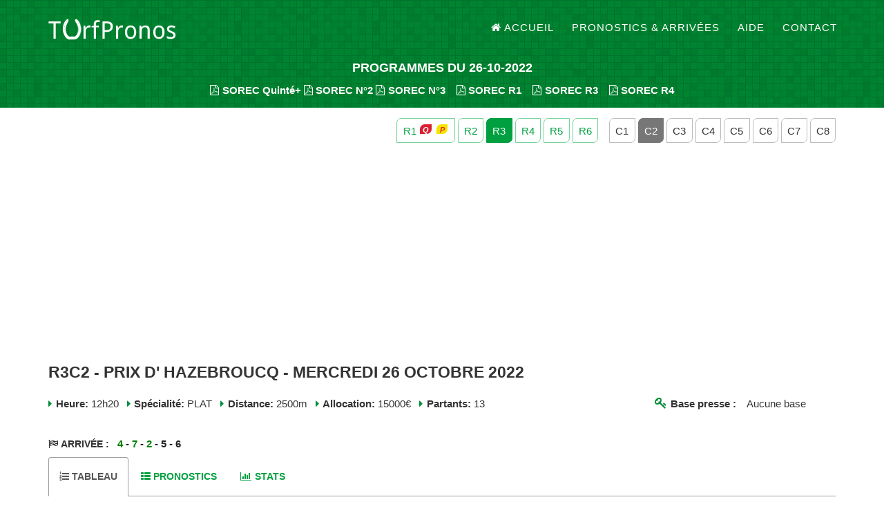

--- FILE ---
content_type: text/html; charset=UTF-8
request_url: https://www.turfpronos.fr/course?id=118048
body_size: 4680
content:
<!DOCTYPE html>
<html lang="fr">
<head>
<meta charset="utf-8">
<meta http-equiv="X-UA-Compatible" content="IE=edge">
<meta name="viewport" content="width=device-width, initial-scale=1">
<title>R3C2 - PRIX D' HAZEBROUCQ - Mercredi 26 Octobre 2022 | TurfPronos</title>
<base href="https://www.turfpronos.fr/">
<meta name="description" content="Pronostic PRIX D' HAZEBROUCQ. Base PRIX D' HAZEBROUCQ 26-10-2022. Arrivée C2 - PRIX D' HAZEBROUCQ - Mercredi 26 Octobre 2022">
<meta name="keywords" content="pronostic,pmu,quinté,pick5,base,arrivee,programme,multi,tiercé,2sur4,couplé,jumele,parier,paris,hippiques"/>
<meta name="author" content="TurfPronos">
<link rel="shortcut icon" href="favicon.ico">
<meta property="og:title" content="R3C2 - PRIX D' HAZEBROUCQ - Mercredi 26 Octobre 2022 | TurfPronos" />
<meta property="og:url" content="https://www.turfpronos.fr/course?id=118048" />
<meta property="og:image" content="https://www.turfpronos.fr/og-image.jpg" />
<link href="https://maxcdn.bootstrapcdn.com/bootstrap/3.3.7/css/bootstrap.min.css" rel="stylesheet" integrity="sha384-BVYiiSIFeK1dGmJRAkycuHAHRg32OmUcww7on3RYdg4Va+PmSTsz/K68vbdEjh4u" crossorigin="anonymous">
<link href="https://maxcdn.bootstrapcdn.com/font-awesome/4.7.0/css/font-awesome.min.css" rel="stylesheet" integrity="sha384-wvfXpqpZZVQGK6TAh5PVlGOfQNHSoD2xbE+QkPxCAFlNEevoEH3Sl0sibVcOQVnN" crossorigin="anonymous">
<link rel="stylesheet" href="static/css/style-02.css">
<link rel="stylesheet" href="static/css/photoswipe.min.css">
<meta name="google-adsense-account" content="ca-pub-4187807367379129">
<script async src="https://pagead2.googlesyndication.com/pagead/js/adsbygoogle.js?client=ca-pub-4187807367379129" crossorigin="anonymous"></script>
<!--[if lt IE 9]>
<script src="https://oss.maxcdn.com/libs/html5shiv/3.7.0/html5shiv.js"></script>
<script src="https://oss.maxcdn.com/libs/respond.js/1.4.2/respond.min.js"></script>
<![endif]-->
</head>
<body id="page-top" class="index">
<header>
<nav class="navbar navbar-default navbar-fixed-top">
<div class="container">
<!-- Brand and toggle get grouped for better mobile display -->
<div class="navbar-header page-scroll">
<button type="button" class="navbar-toggle" data-toggle="collapse" data-target="#bs-example-navbar-collapse-1">
<span class="sr-only">Toggle navigation</span>
<span class="icon-bar"></span>
<span class="icon-bar"></span>
<span class="icon-bar"></span>
</button>
<a class="navbar-brand page-scroll" href="./" title="TurfPronos - À la croisée des pronostics turf"><img src="static/img/logo-pronostic-quinte.png" alt="TurfPronos"/></a>
</div>
<div class="collapse navbar-collapse" id="bs-example-navbar-collapse-1">
<ul class="nav navbar-nav navbar-right">
<li class="hidden">
<a href="#page-top"></a>
</li>
<li>
<a class="page-scroll" href="./" title="Accueil | TurfPronos pronostic pmu et base quinté"><i class="fa fa-home"></i>Accueil</a>
</li>
<li>
<a class="page-scroll" href="pronostics" title="pronostic PMU">Pronostics & Arrivées</a>
</li>
<li>
<a class="page-scroll" href="aide" title="Aide turfistes">Aide</a>
</li>
<li>
<a class="page-scroll" href="contact">Contact</a>
</li>
</ul>
</div>
</div>
</nav>
<div class="container">
<div class="row intro-text inter inter-cr">
<div class="col-md-12">
<h4 title="pronostic quinté, quinte base">PROGRAMMES DU 26-10-2022</h4>
<noscript><h2>TurfPronos.fr : pronostic quinte,  base quinte</h2></noscript>
<strong>
<a class="file-mg" href="programme/sorec-pmu/26-10-2022_PMUM.pdf" title="Programme SOREC Quinté+"  data-toggle="tooltip" data-placement="top"><i class="fa fa-file-pdf-o"></i>SOREC Quinté+</a>
<a class="file-mg" href="programme/sorec-pmu/26-10-2022_PMUM-2.pdf" title="Programme SOREC Quarte+"  data-toggle="tooltip" data-placement="top"><i class="fa fa-file-pdf-o"></i>SOREC N°2</a>
<a class="file-mg" href="programme/sorec-pmu/26-10-2022_PMUM-3.pdf" title="Programme SOREC Quarte+"  data-toggle="tooltip" data-placement="top"><i class="fa fa-file-pdf-o"></i>SOREC N°3</a>
&nbsp;&nbsp;&nbsp;<a class="file-mg" href="programme/sorec-pmu/26-10-2022_R1_PMUM.pdf" title="Programme SOREC" data-toggle="tooltip" data-placement="top"><i class="fa fa-file-pdf-o"></i>SOREC R1</a>
&nbsp;&nbsp;&nbsp;<a class="file-mg" href="programme/sorec-pmu/26-10-2022_R3_PMUM.pdf" title="Programme SOREC" data-toggle="tooltip" data-placement="top"><i class="fa fa-file-pdf-o"></i>SOREC R3</a>
&nbsp;&nbsp;&nbsp;<a class="file-mg" href="programme/sorec-pmu/26-10-2022_R4_PMUM.pdf" title="Programme SOREC" data-toggle="tooltip" data-placement="top"><i class="fa fa-file-pdf-o"></i>SOREC R4</a>
</strong>
</div>
</div>
</div>
</header>
<div class="container c-top">
    <div class="row">
        <div class="col-sm-12 text-right crb">
                            <a href="reunion?id=16688" title="R1 - ENGHIEN - Mercredi 26 Octobre 2022" data-toggle="tooltip" data-placement="top"><span class="rs">
                        R1                        <i class="fa fa-quinte fa-min"></i>                        <i class="fa fa-pick-5 fa-min"></i>                    </span></a>
                            <a href="reunion?id=16689" title="R2 - SON PARDO - Mercredi 26 Octobre 2022" data-toggle="tooltip" data-placement="top"><span class="rs">
                        R2                                                                    </span></a>
                            <a href="reunion?id=16690" title="R3 - LE CROISE LAROCHE - Mercredi 26 Octobre 2022" data-toggle="tooltip" data-placement="top"><span class="rs active">
                        R3                                                                    </span></a>
                            <a href="reunion?id=16691" title="R4 - LYON LA SOIE - Mercredi 26 Octobre 2022" data-toggle="tooltip" data-placement="top"><span class="rs">
                        R4                                                                    </span></a>
                            <a href="reunion?id=16692" title="R5 - GELSENKIRCHEN - Mercredi 26 Octobre 2022" data-toggle="tooltip" data-placement="top"><span class="rs">
                        R5                                                                    </span></a>
                            <a href="reunion?id=16693" title="R6 - SHA TIN (HONG KONG) - Mercredi 26 Octobre 2022" data-toggle="tooltip" data-placement="top"><span class="rs">
                        R6                                                                    </span></a>
                        <span class="clear-sm"></span>&nbsp;&nbsp;
                            <a href="course?id=118047" title="R3C1 - PRIX D' HEM - Mercredi 26 Octobre 2022" data-toggle="tooltip" data-placement="top"><span class="cs ">
                        C1                                                                    </span></a>
                            <a href="course?id=118048" title="R3C2 - PRIX D' HAZEBROUCQ - Mercredi 26 Octobre 2022" data-toggle="tooltip" data-placement="top"><span class="cs  active">
                        C2                                                                    </span></a>
                            <a href="course?id=118049" title="R3C3 - PRIX DE DEAUVILLE - Mercredi 26 Octobre 2022" data-toggle="tooltip" data-placement="top"><span class="cs ">
                        C3                                                                    </span></a>
                            <a href="course?id=118050" title="R3C4 - PRIX DE CROIX - Mercredi 26 Octobre 2022" data-toggle="tooltip" data-placement="top"><span class="cs ">
                        C4                                                                    </span></a>
                            <a href="course?id=118051" title="R3C5 - PRIX DE LANNOY - Mercredi 26 Octobre 2022" data-toggle="tooltip" data-placement="top"><span class="cs ">
                        C5                                                                    </span></a>
                            <a href="course?id=118052" title="R3C6 - PRIX D' ARMENTIERES - Mercredi 26 Octobre 2022" data-toggle="tooltip" data-placement="top"><span class="cs ">
                        C6                                                                    </span></a>
                            <a href="course?id=118053" title="R3C7 - PRIX HECTOR FRANCHOMME - Mercredi 26 Octobre 2022" data-toggle="tooltip" data-placement="top"><span class="cs ">
                        C7                                                                    </span></a>
                            <a href="course?id=118054" title="R3C8 - PRIX DE LEERS - Mercredi 26 Octobre 2022" data-toggle="tooltip" data-placement="top"><span class="cs ">
                        C8                                                                    </span></a>
                    </div>
        <div class="col-sm-12 ">
            <h1 title="C2 - PRIX D' HAZEBROUCQ - Mercredi 26 Octobre 2022">
                                                R3C2 - PRIX D' HAZEBROUCQ - Mercredi 26 Octobre 2022            </h1>
        </div>
        <div class="col-sm-9 pinfo">
            <i class="fa fa-caret-right"></i>
            <strong>Heure:</strong> 12h20&nbsp;&nbsp;
            <i class="fa fa-caret-right"></i>
            <strong>Spécialité:</strong> PLAT&nbsp;&nbsp;
            <i class="fa fa-caret-right"></i>
            <strong>Distance:</strong> 2500m&nbsp;&nbsp;
            <i class="fa fa-caret-right"></i>
            <strong>Allocation:</strong> 15000€&nbsp;&nbsp;
            <i class="fa fa-caret-right"></i>
            <strong>Partants:</strong> 13&nbsp;&nbsp;
        </div>
        <div class="col-sm-3 pinfo c-base">
            <strong><i class="fa fa-key" title="base"></i>Base presse  : </strong>&nbsp;&nbsp; Aucune base        </div>
        <div class="clr"></div>
                    <div class="col-sm-12">
                <h5 class="arrivee">
                    <strong><i class="fa fa fa-flag-checkered"></i>Arrivée :</strong>&nbsp;&nbsp;
                    <span class="arriv"> <span style="color:green; font-weight:bold;">4</span> - <span style="color:green; font-weight:bold;">7</span> - <span style="color:green; font-weight:bold;">2</span> - 5 - 6 </span>
                </h5>
            </div>
                <div class="col-sm-4 clr" id="tp-chart-width"></div>
        <div class="col-sm-12">

            <ul class="nav nav-tabs clr" id="main-tab">
                <li class="active"><a href="#course"><h5><i class="fa fa-list-ol"></i>Tableau</h5></a></li>
                <li><a href="#pronostics"><h5><i class="fa fa-th-list tp-keep"></i>Pronostics</h5></a></li>
                <li><a href="#statistiques"><h5><i class="fa fa-bar-chart"></i>Stats</h5></a></li>
            </ul>
            <div class="tab-content" id="main-tab-content">
                <div class="tab-pane active" id="course">
                    <div class="table-responsive">
                        <table class="table table-striped table-hover table-condensed"><thead><tr><th>NÂ°</th>
<th>Nom Cheval</th>
<th>Poids</th>
<th>Crd</th>
<th>S/A</th>
<th>Jockey/Driver</th>
<th>EntraÃ®neur</th>
<th>Record</th>
<th>Gains</th>
<th>DerniÃ¨res performances</th>
</tr></thead><tbody><tr><td>1</td><td>CRAZYVORES</td><td>60</td><td>9</td><td>F3</td><td>E.CRUBLET</td><td>F.VERMEULEN (S)</td><td>-</td><td>12370</td><td>6p0p0p5p5p4p(21)4p6p4p</td></tr><tr><td>2</td><td>LAVIRCA DODVILLE</td><td>60</td><td>4</td><td>F3</td><td>J.MOBIAN</td><td>A.FOUASSIER</td><td>-</td><td>6725</td><td>3p2p2p2p</td></tr><tr><td>3</td><td>POWERKISS D'OROUX</td><td>60</td><td>1</td><td>M3</td><td>A.VAN DEN TROOST</td><td>MME Y.ALMENRADER</td><td>-</td><td>5400</td><td>0p2p4p8p0p</td></tr><tr><td>4</td><td>RUE DE VOLGA</td><td>59.5</td><td>11</td><td>F3</td><td>A.MADAMET</td><td>HA.PANTALL</td><td>-</td><td>9500</td><td>2p3p9p3p3p8p7p5p</td></tr><tr><td>5</td><td>SIRNODIN</td><td>59</td><td>8</td><td>H3</td><td>T.PICCONE</td><td>S.CERULIS</td><td>-</td><td>15760</td><td>2p1p8p8p6p7p6p4p3p0p</td></tr><tr><td>6</td><td>DAY OFF</td><td>59</td><td>10</td><td>H3</td><td>R.MANGIONE</td><td>JESUS</td><td>-</td><td>8520</td><td>0p5p0p9p3p6p(21)5p0p6p</td></tr><tr><td>7</td><td>SUMMIT</td><td>57</td><td>5</td><td>F3</td><td>C.PACAUT</td><td>S.NIGGE (S)</td><td>-</td><td>900</td><td>6p0p4p0p8p</td></tr><tr><td>8</td><td>BIG BOUNCE</td><td>56.5</td><td>6</td><td>H3</td><td>L.GALLO</td><td>MLLE L.STAJANO</td><td>-</td><td>4710</td><td>0p6p0p8p(21)4p4p6p7p6p</td></tr><tr><td>9</td><td>PINK SILVER</td><td>56.5</td><td>2</td><td>H3</td><td>C.LE GLAND</td><td>B.LEGROS (S)</td><td>-</td><td>0</td><td>0p8p7p(21)0p0p</td></tr><tr><td>10</td><td>LARISSIO</td><td>55</td><td>7</td><td>H3</td><td>M.SEIDL</td><td>MF.WEISSMEIER</td><td>-</td><td>0</td><td>8p5p0p0p0p</td></tr><tr><td>11</td><td>HELLO ELLA</td><td>54.5</td><td>12</td><td>F3</td><td>D.SANTIAGO</td><td>MME G.RARICK</td><td>-</td><td>2900</td><td>0p3p4p6p9p6p7p(21)0p9p</td></tr><tr><td>12</td><td>BRAMANTE</td><td>54</td><td>3</td><td>M3</td><td>L.GROSSO</td><td>F.CARNEVALI</td><td>-</td><td>4200</td><td>9p8p0p0p0p8p8p5p3p0p</td></tr><tr><td>13</td><td>JECTOT</td><td>53.5</td><td>13</td><td>H3</td><td>P.CHEYER</td><td>D.CHENU</td><td>-</td><td>13675</td><td>5p3p6p5p7p9p6p5p4p5p</td></tr></tbody></table>                    </div>
                    <br>
                </div>
                <div class="tab-pane" id="pronostics">
                    <div class="row">
                        <div class="col-sm-6">
                            <table class="table table-striped table-hover table-condensed"><thead><tr><th> Presse </th> <th> Pronostic </th> </tr></thead><tbody><tr><td>CanalTurf.com</td> <td> <span style="color:green; font-weight:bold;">2</span> - <span style="color:green; font-weight:bold;">4</span> - 5 - 3 - <span style="color:green; font-weight:bold;">7</span> - 1 - 11 - 13</td> </tr><tr><td>Equidia</td> <td> 5 - <span style="color:green; font-weight:bold;">7</span> - <span style="color:green; font-weight:bold;">2</span> - <span style="color:green; font-weight:bold;">4</span> - 13 - 3 - 11</td> </tr><tr><td><span class="tp-under">TurfPronos.fr</span></td> <td> <span style="color:green; font-weight:bold;">2</span> - 5 - <span style="color:green; font-weight:bold;">4</span> - 3 - 13 - <span style="color:green; font-weight:bold;">7</span> - 11</td> </tr><tr><td>ZEturf.com</td> <td> <span style="color:green; font-weight:bold;">2</span> - 5 - <span style="color:green; font-weight:bold;">4</span> - <span style="color:green; font-weight:bold;">7</span> - 1 - 3</td> </tr><tr><td><span class="tp-bold">SYNTHESE</span></td> <td> <span style="color:green; font-weight:bold;">2</span> - 5 - <span style="color:green; font-weight:bold;">4</span> - <span style="color:green; font-weight:bold;">7</span> - 3 - 13 - 1 - 11</td> </tr><tr><td>GOLD <a href="abonnement" title="Abonnement" class="a-right"><i class="fa fa-question-circle-o"></i></a></td> <td> <span style="color:green; font-weight:bold;">2</span> - 5 - <span style="color:green; font-weight:bold;">4</span> - <span style="color:green; font-weight:bold;">7</span> - 3 - 13 - 1 - 11</td> </tr></tbody></table>                        </div>
                        <div class="col-sm-6" style="overflow:hidden;">
                        </div>
                    </div>
                </div>
                <div class="tab-pane" id="statistiques">
                    <div class="row">
                        <div class="col-sm-4">
                            <br>
                            <p class="text-center tp-bold tp-leg2">Scores des chevaux cités</p>
                            <br class="clr"/><br>
                            <div id="tpp-score" class="clr"></div>
                        </div>
                        <div class="col-sm-4">
                            <br>
                            <p class="text-center tp-bold tp-leg2">Nombre de fois cité dans les 3 premiers</p>
                            <br class="clr"/><br>
                            <div  id="tpp-p3" class="clr"></div>
                        </div>
                        <div class="col-sm-4">
                            <br>
                            <p class="text-center tp-bold tp-leg2">Nombre de fois cité dans les 5 premiers</p>
                            <br class="clr"/><br>
                            <div id="tpp-p5" class="clr"></div>
                        </div>
                    </div>
                    <br class="clr"/><br>
                    <div>
                        <p class="text-center tp-bold">Nombre de fois cité dans les pronostics</p>
                        <br>
                        <div id="tpp-py"></div>
                    </div>
                    <br class="clr"/><br>
                    <p><i class="fa fa-info-circle"></i> Le calcul des <strong>Scores</strong> repose sur une pondération du cheval par sa position dans le pronostic. La fonction utilisée pour cette pondération est une <a href="https://fr.wikipedia.org/wiki/Loi_normale" rel="nofollow" target="_blank">Gaussienne</a> dont la largeur à mi-hauteur est 3 (priorité au trio de tête). C'est la Loi des grands nombres.</p>

                </div>
            </div>

                                    
            
                    </div>
    </div>
</div>

<footer>
<div class="container">
<div class="row">
<div class="col-md-12 col-sm-12">
<h5 style="padding-bottom: 17px;">Jouer comporte des risques : endettement, isolement... Pour être aidé, appelez le 09.74.75.13.13 (appel non surtaxé).</h5>
</div>
<div class="col-md-4 col-sm-12">
<span class="copyright">Copyright &copy; <strong>TurfPronos</strong> 2011 - 2026</span>
</div>
<div class="col-md-2 col-sm-6">
<ul class="list-inline social-buttons">
<li><a href="#" target="_blank"><i class="fa fa-facebook"></i></a>
</li>
<li><a href="#"  target="_blank"><i class="fa fa-twitter"></i></a>
</li>
</ul>
</div>
<div class="col-md-1  col-sm-6">
</div>
<div class="col-md-5  col-sm-12">
<ul class="list-inline quicklinks">
<li>
<a href="login">Connexion</a>
</li>
<li>
<a href="contact">Contact</a>
</li>
</ul>
</div>
</div>
</div>
</footer>

<script src="https://ajax.googleapis.com/ajax/libs/jquery/1.12.4/jquery.min.js"></script>
<script src="https://maxcdn.bootstrapcdn.com/bootstrap/3.3.7/js/bootstrap.min.js" integrity="sha384-Tc5IQib027qvyjSMfHjOMaLkfuWVxZxUPnCJA7l2mCWNIpG9mGCD8wGNIcPD7Txa" crossorigin="anonymous"></script>
<script src="static/js/script-07.js"></script>
<script>
$(document).ready(function () {
var graphW1 = $("#tp-chart-width").width();
var graphW2 = $("#main-tab-content").width();
var scoreRes = [[4.7,"2"],[4.5,"5"],[3.6,"4"],[2.4,"7"],[1.6,"3"],[0.8,"13"],[0.5,"1"],[0.2,"11"]];
var p3Res = [[5,"2"],[5,"5"],[4,"4"],[1,"7"]];
var p5Res = [[5,"2"],[5,"4"],[5,"5"],[4,"7"],[3,"3"],[2,"13"],[1,"1"]];
var pyRes = [[5,"2"],[5,"3"],[5,"4"],[5,"5"],[5,"7"],[4,"11"],[4,"13"],[3,"1"]];
$('#tpp-score').jqBarGraph({data: scoreRes, barSpace: 2, width: graphW1, height: 190, color: '#555'});
$('#tpp-p3').jqBarGraph({data: p3Res, barSpace: 2, width: graphW1, height: 190, color: '#555'});
$('#tpp-p5').jqBarGraph({data: p5Res, barSpace: 2, width: graphW1, height: 190, color: '#555'});
$('#tpp-py').jqBarGraph({data: pyRes, barSpace: 3, width: graphW2, height: 190, color: '#555'});
});
</script>
<script async src="https://www.googletagmanager.com/gtag/js?id=G-2SYNVKVHES"></script>
<script> window.dataLayer = window.dataLayer || []; function gtag(){dataLayer.push(arguments);} gtag('js', new Date()); gtag('config', 'G-2SYNVKVHES');</script>
</body>
</html>

--- FILE ---
content_type: text/html; charset=utf-8
request_url: https://www.google.com/recaptcha/api2/aframe
body_size: 268
content:
<!DOCTYPE HTML><html><head><meta http-equiv="content-type" content="text/html; charset=UTF-8"></head><body><script nonce="IPWP3lNAwWEVa-LE5XcF5g">/** Anti-fraud and anti-abuse applications only. See google.com/recaptcha */ try{var clients={'sodar':'https://pagead2.googlesyndication.com/pagead/sodar?'};window.addEventListener("message",function(a){try{if(a.source===window.parent){var b=JSON.parse(a.data);var c=clients[b['id']];if(c){var d=document.createElement('img');d.src=c+b['params']+'&rc='+(localStorage.getItem("rc::a")?sessionStorage.getItem("rc::b"):"");window.document.body.appendChild(d);sessionStorage.setItem("rc::e",parseInt(sessionStorage.getItem("rc::e")||0)+1);localStorage.setItem("rc::h",'1769097859393');}}}catch(b){}});window.parent.postMessage("_grecaptcha_ready", "*");}catch(b){}</script></body></html>